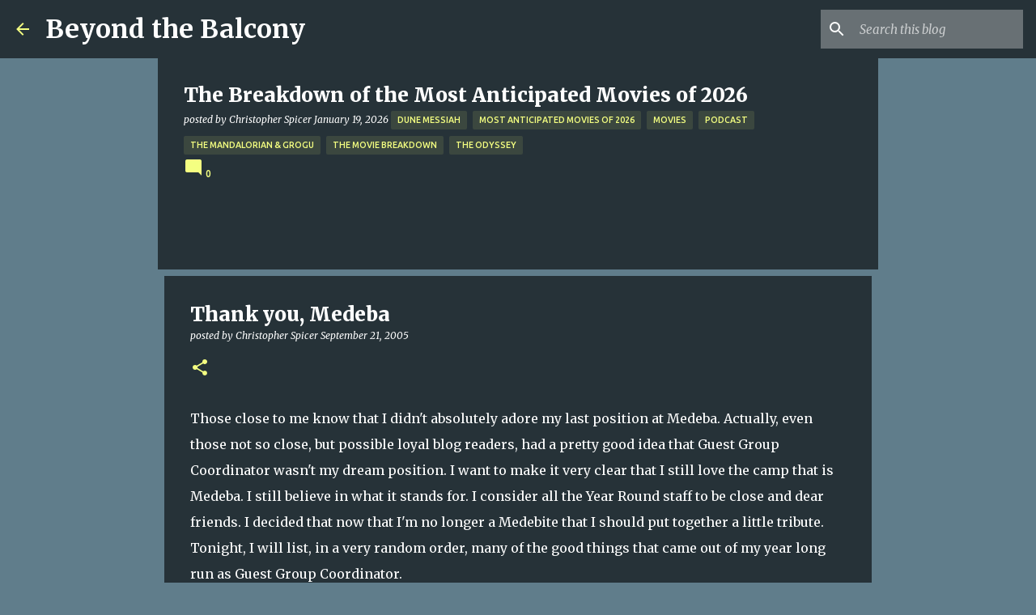

--- FILE ---
content_type: text/html; charset=utf-8
request_url: https://www.google.com/recaptcha/api2/aframe
body_size: 266
content:
<!DOCTYPE HTML><html><head><meta http-equiv="content-type" content="text/html; charset=UTF-8"></head><body><script nonce="DZUVYcReHKpeFpyn6wwqVg">/** Anti-fraud and anti-abuse applications only. See google.com/recaptcha */ try{var clients={'sodar':'https://pagead2.googlesyndication.com/pagead/sodar?'};window.addEventListener("message",function(a){try{if(a.source===window.parent){var b=JSON.parse(a.data);var c=clients[b['id']];if(c){var d=document.createElement('img');d.src=c+b['params']+'&rc='+(localStorage.getItem("rc::a")?sessionStorage.getItem("rc::b"):"");window.document.body.appendChild(d);sessionStorage.setItem("rc::e",parseInt(sessionStorage.getItem("rc::e")||0)+1);localStorage.setItem("rc::h",'1769080051690');}}}catch(b){}});window.parent.postMessage("_grecaptcha_ready", "*");}catch(b){}</script></body></html>